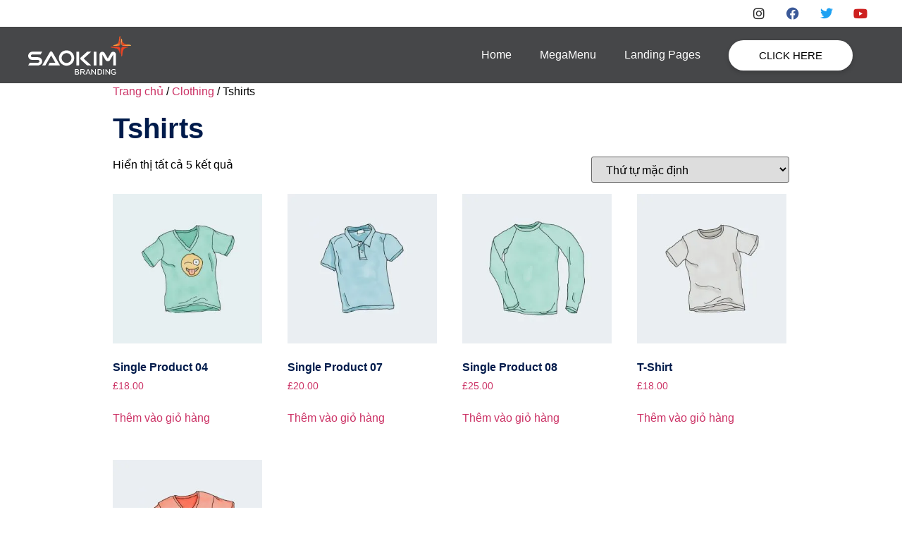

--- FILE ---
content_type: text/html; charset=UTF-8
request_url: https://sachthuonghieu.com/product-category/clothing/tshirts/
body_size: 12392
content:
<!doctype html><html lang="vi" prefix="og: https://ogp.me/ns#"><head><script data-no-optimize="1">var litespeed_docref=sessionStorage.getItem("litespeed_docref");litespeed_docref&&(Object.defineProperty(document,"referrer",{get:function(){return litespeed_docref}}),sessionStorage.removeItem("litespeed_docref"));</script> <meta charset="UTF-8"><link data-optimized="2" rel="stylesheet" href="https://sachthuonghieu.com/wp-content/litespeed/css/7e4e47e1f355a4bec2e5030a8d4fc2d3.css?ver=45ef0" /><meta name="viewport" content="width=device-width, initial-scale=1"><link rel="profile" href="https://gmpg.org/xfn/11">
 <script data-cfasync="false" data-pagespeed-no-defer>var gtm4wp_datalayer_name = "dataLayer";
	var dataLayer = dataLayer || [];</script> <title>Tshirts Archives - Sao Kim Books</title><meta name="robots" content="follow, index, max-snippet:-1, max-video-preview:-1, max-image-preview:large"/><link rel="canonical" href="https://sachthuonghieu.com/product-category/clothing/tshirts/" /><meta property="og:locale" content="vi_VN" /><meta property="og:type" content="article" /><meta property="og:title" content="Tshirts Archives - Sao Kim Books" /><meta property="og:url" content="https://sachthuonghieu.com/product-category/clothing/tshirts/" /><meta property="og:site_name" content="Sao Kim Books" /><meta property="og:image" content="https://sachthuonghieu.com/wp-content/uploads/2023/11/sach-xay-dung-thuong-hieu-tinh-gon-1200x628-1.jpg" /><meta property="og:image:secure_url" content="https://sachthuonghieu.com/wp-content/uploads/2023/11/sach-xay-dung-thuong-hieu-tinh-gon-1200x628-1.jpg" /><meta property="og:image:width" content="1200" /><meta property="og:image:height" content="628" /><meta property="og:image:alt" content="Sách xây dựng thương hiệu tinh gọn" /><meta property="og:image:type" content="image/jpeg" /><meta name="twitter:card" content="summary_large_image" /><meta name="twitter:title" content="Tshirts Archives - Sao Kim Books" /><meta name="twitter:image" content="https://sachthuonghieu.com/wp-content/uploads/2023/11/sach-xay-dung-thuong-hieu-tinh-gon-1200x628-1.jpg" /><meta name="twitter:label1" content="Sản phẩm" /><meta name="twitter:data1" content="5" /> <script type="application/ld+json" class="rank-math-schema">{"@context":"https://schema.org","@graph":[{"@type":"Organization","@id":"https://sachthuonghieu.com/#organization","name":"SAOKIM BRANDING"},{"@type":"WebSite","@id":"https://sachthuonghieu.com/#website","url":"https://sachthuonghieu.com","name":"Sao Kim Books","publisher":{"@id":"https://sachthuonghieu.com/#organization"},"inLanguage":"vi"},{"@type":"BreadcrumbList","@id":"https://sachthuonghieu.com/product-category/clothing/tshirts/#breadcrumb","itemListElement":[{"@type":"ListItem","position":"1","item":{"@id":"https://sachthuonghieu.com","name":"Home"}},{"@type":"ListItem","position":"2","item":{"@id":"https://sachthuonghieu.com/product-category/clothing/tshirts/","name":"Tshirts"}}]},{"@type":"CollectionPage","@id":"https://sachthuonghieu.com/product-category/clothing/tshirts/#webpage","url":"https://sachthuonghieu.com/product-category/clothing/tshirts/","name":"Tshirts Archives - Sao Kim Books","isPartOf":{"@id":"https://sachthuonghieu.com/#website"},"inLanguage":"vi","breadcrumb":{"@id":"https://sachthuonghieu.com/product-category/clothing/tshirts/#breadcrumb"}}]}</script> <link rel="alternate" type="application/rss+xml" title="Dòng thông tin Sao Kim Books &raquo;" href="https://sachthuonghieu.com/feed/" /><link rel="alternate" type="application/rss+xml" title="Dòng phản hồi Sao Kim Books &raquo;" href="https://sachthuonghieu.com/comments/feed/" /><link rel="alternate" type="application/rss+xml" title="Nguồn cấp Sao Kim Books &raquo; Tshirts Danh mục" href="https://sachthuonghieu.com/product-category/clothing/tshirts/feed/" /><link rel="preconnect" href="https://fonts.gstatic.com/" crossorigin><script type="litespeed/javascript" data-src="https://sachthuonghieu.com/wp-includes/js/jquery/jquery.min.js" id="jquery-core-js"></script> <link rel="https://api.w.org/" href="https://sachthuonghieu.com/wp-json/" /><link rel="alternate" type="application/json" href="https://sachthuonghieu.com/wp-json/wp/v2/product_cat/17" /><link rel="EditURI" type="application/rsd+xml" title="RSD" href="https://sachthuonghieu.com/xmlrpc.php?rsd" /> <script data-cfasync="false" data-pagespeed-no-defer type="text/javascript">var dataLayer_content = {"pagePostType":"product","pagePostType2":"tax-product","pageCategory":[]};
	dataLayer.push( dataLayer_content );</script> <script data-cfasync="false">(function(w,d,s,l,i){w[l]=w[l]||[];w[l].push({'gtm.start':
new Date().getTime(),event:'gtm.js'});var f=d.getElementsByTagName(s)[0],
j=d.createElement(s),dl=l!='dataLayer'?'&l='+l:'';j.async=true;j.src=
'//www.googletagmanager.com/gtm.js?id='+i+dl;f.parentNode.insertBefore(j,f);
})(window,document,'script','dataLayer','GTM-WFCVH52');</script> 	<noscript><style>.woocommerce-product-gallery{ opacity: 1 !important; }</style></noscript><meta name="generator" content="Elementor 3.21.5; features: e_optimized_assets_loading, additional_custom_breakpoints; settings: css_print_method-external, google_font-enabled, font_display-auto"><link rel="icon" href="https://sachthuonghieu.com/wp-content/uploads/2021/01/favicon.ico" sizes="32x32" /><link rel="icon" href="https://sachthuonghieu.com/wp-content/uploads/2021/01/favicon.ico" sizes="192x192" /><link rel="apple-touch-icon" href="https://sachthuonghieu.com/wp-content/uploads/2021/01/favicon.ico" /><meta name="msapplication-TileImage" content="https://sachthuonghieu.com/wp-content/uploads/2021/01/favicon.ico" /></head><body data-rsssl=1 class="archive tax-product_cat term-tshirts term-17 wp-custom-logo theme-hello-elementor woocommerce woocommerce-page woocommerce-no-js elementor-default elementor-kit-7"><noscript><iframe data-lazyloaded="1" src="about:blank" data-litespeed-src="https://www.googletagmanager.com/ns.html?id=GTM-WFCVH52" height="0" width="0" style="display:none;visibility:hidden" aria-hidden="true"></iframe></noscript><div data-elementor-type="header" data-elementor-id="328" class="elementor elementor-328 elementor-location-header" data-elementor-post-type="elementor_library"><div class="elementor-section-wrap"><section class="elementor-section elementor-top-section elementor-element elementor-element-3cbb94b elementor-section-boxed elementor-section-height-default elementor-section-height-default" data-id="3cbb94b" data-element_type="section" data-settings="{&quot;background_background&quot;:&quot;classic&quot;}"><div class="elementor-container elementor-column-gap-default"><div class="elementor-column elementor-col-100 elementor-top-column elementor-element elementor-element-82d089d" data-id="82d089d" data-element_type="column"><div class="elementor-widget-wrap elementor-element-populated"><div class="elementor-element elementor-element-fcb5aa6 e-grid-align-right elementor-shape-rounded elementor-grid-0 elementor-widget elementor-widget-social-icons" data-id="fcb5aa6" data-element_type="widget" data-widget_type="social-icons.default"><div class="elementor-widget-container"><div class="elementor-social-icons-wrapper elementor-grid">
<span class="elementor-grid-item">
<a class="elementor-icon elementor-social-icon elementor-social-icon-instagram elementor-repeater-item-f837909" target="_blank">
<span class="elementor-screen-only">Instagram</span>
<i class="fab fa-instagram"></i>					</a>
</span>
<span class="elementor-grid-item">
<a class="elementor-icon elementor-social-icon elementor-social-icon-facebook elementor-repeater-item-3a85ce7" target="_blank">
<span class="elementor-screen-only">Facebook</span>
<i class="fab fa-facebook"></i>					</a>
</span>
<span class="elementor-grid-item">
<a class="elementor-icon elementor-social-icon elementor-social-icon-twitter elementor-repeater-item-6f96995" target="_blank">
<span class="elementor-screen-only">Twitter</span>
<i class="fab fa-twitter"></i>					</a>
</span>
<span class="elementor-grid-item">
<a class="elementor-icon elementor-social-icon elementor-social-icon-youtube elementor-repeater-item-2d851e1" target="_blank">
<span class="elementor-screen-only">Youtube</span>
<i class="fab fa-youtube"></i>					</a>
</span></div></div></div></div></div></div></section><section class="elementor-section elementor-top-section elementor-element elementor-element-d0cbd74 elementor-section-content-middle elementor-section-boxed elementor-section-height-default elementor-section-height-default" data-id="d0cbd74" data-element_type="section" data-settings="{&quot;background_background&quot;:&quot;classic&quot;}"><div class="elementor-container elementor-column-gap-no"><div class="elementor-column elementor-col-25 elementor-top-column elementor-element elementor-element-72667d4d" data-id="72667d4d" data-element_type="column"><div class="elementor-widget-wrap elementor-element-populated"><div class="elementor-element elementor-element-51840ad elementor-widget elementor-widget-image" data-id="51840ad" data-element_type="widget" data-widget_type="image.default"><div class="elementor-widget-container">
<a href="https://sachthuonghieu.com">
<img data-lazyloaded="1" src="data:image/svg+xml;base64," width="146" height="55" data-src="https://sachthuonghieu.com/wp-content/uploads/2021/01/logo-light-1.png.webp" class="attachment-large size-large wp-image-340" alt="" />								</a></div></div></div></div><div class="elementor-column elementor-col-25 elementor-top-column elementor-element elementor-element-3c192323" data-id="3c192323" data-element_type="column"><div class="elementor-widget-wrap elementor-element-populated"><div class="elementor-element elementor-element-96c9b57 elementor-nav-menu--stretch elementor-nav-menu__align-right elementor-nav-menu--dropdown-tablet elementor-nav-menu__text-align-aside elementor-nav-menu--toggle elementor-nav-menu--burger elementor-widget elementor-widget-nav-menu" data-id="96c9b57" data-element_type="widget" data-settings="{&quot;full_width&quot;:&quot;stretch&quot;,&quot;submenu_icon&quot;:{&quot;value&quot;:&quot;&lt;i class=\&quot;fas fa-chevron-down\&quot;&gt;&lt;\/i&gt;&quot;,&quot;library&quot;:&quot;fa-solid&quot;},&quot;layout&quot;:&quot;horizontal&quot;,&quot;toggle&quot;:&quot;burger&quot;}" data-widget_type="nav-menu.default"><div class="elementor-widget-container"><nav class="elementor-nav-menu--main elementor-nav-menu__container elementor-nav-menu--layout-horizontal e--pointer-none"><ul id="menu-1-96c9b57" class="elementor-nav-menu"><li class="menu-item menu-item-type-post_type menu-item-object-page menu-item-has-children menu-item-6720"><a href="https://sachthuonghieu.com/home/" class="elementor-item">Home</a><ul class="sub-menu elementor-nav-menu--dropdown"><li class="menu-item menu-item-type-custom menu-item-object-custom menu-item-has-children menu-item-211"><a href="#" class="elementor-sub-item elementor-item-anchor">Submenu 1</a><ul class="sub-menu elementor-nav-menu--dropdown"><li class="menu-item menu-item-type-custom menu-item-object-custom menu-item-473"><a href="#" class="elementor-sub-item elementor-item-anchor">Submenu 6</a></li><li class="menu-item menu-item-type-custom menu-item-object-custom menu-item-474"><a href="#" class="elementor-sub-item elementor-item-anchor">Submenu 7</a></li><li class="menu-item menu-item-type-custom menu-item-object-custom menu-item-475"><a href="#" class="elementor-sub-item elementor-item-anchor">Submenu 8</a></li><li class="menu-item menu-item-type-custom menu-item-object-custom menu-item-476"><a href="#" class="elementor-sub-item elementor-item-anchor">Submenu 9</a></li><li class="menu-item menu-item-type-custom menu-item-object-custom menu-item-477"><a href="#" class="elementor-sub-item elementor-item-anchor">Submenu 10</a></li></ul></li><li class="menu-item menu-item-type-custom menu-item-object-custom menu-item-250"><a href="#" class="elementor-sub-item elementor-item-anchor">Submenu 2</a></li><li class="menu-item menu-item-type-custom menu-item-object-custom menu-item-251"><a href="#" class="elementor-sub-item elementor-item-anchor">Submenu 3</a></li><li class="menu-item menu-item-type-custom menu-item-object-custom menu-item-252"><a href="#" class="elementor-sub-item elementor-item-anchor">Submenu 4</a></li><li class="menu-item menu-item-type-custom menu-item-object-custom menu-item-253"><a href="#" class="elementor-sub-item elementor-item-anchor">Submenu 5</a></li></ul></li><li class="megamenu menu-item menu-item-type-custom menu-item-object-custom menu-item-has-children menu-item-2800"><a href="#" class="elementor-item elementor-item-anchor">MegaMenu</a><ul class="sub-menu elementor-nav-menu--dropdown"><li class="menu-item menu-item-type-custom menu-item-object-custom menu-item-has-children menu-item-2801"><a href="#" class="elementor-sub-item elementor-item-anchor">Submenu 1</a><ul class="sub-menu elementor-nav-menu--dropdown"><li class="menu-item menu-item-type-custom menu-item-object-custom menu-item-2804"><a href="#" class="elementor-sub-item elementor-item-anchor">Submenu 4</a></li><li class="menu-item menu-item-type-custom menu-item-object-custom menu-item-2805"><a href="#" class="elementor-sub-item elementor-item-anchor">Submenu 5</a></li><li class="menu-item menu-item-type-custom menu-item-object-custom menu-item-2806"><a href="#" class="elementor-sub-item elementor-item-anchor">Submenu 6</a></li><li class="menu-item menu-item-type-custom menu-item-object-custom menu-item-2807"><a href="#" class="elementor-sub-item elementor-item-anchor">Submenu 7</a></li><li class="menu-item menu-item-type-custom menu-item-object-custom menu-item-2808"><a href="#" class="elementor-sub-item elementor-item-anchor">Submenu 8</a></li><li class="menu-item menu-item-type-custom menu-item-object-custom menu-item-2809"><a href="#" class="elementor-sub-item elementor-item-anchor">Submenu 9</a></li><li class="menu-item menu-item-type-custom menu-item-object-custom menu-item-2810"><a href="#" class="elementor-sub-item elementor-item-anchor">Submenu 10</a></li><li class="menu-item menu-item-type-custom menu-item-object-custom menu-item-2811"><a href="#" class="elementor-sub-item elementor-item-anchor">Submenu 11</a></li><li class="menu-item menu-item-type-custom menu-item-object-custom menu-item-2812"><a href="#" class="elementor-sub-item elementor-item-anchor">Submenu 12</a></li><li class="menu-item menu-item-type-custom menu-item-object-custom menu-item-2813"><a href="#" class="elementor-sub-item elementor-item-anchor">Submenu 13</a></li></ul></li><li class="menu-item menu-item-type-custom menu-item-object-custom menu-item-has-children menu-item-2802"><a href="#" class="elementor-sub-item elementor-item-anchor">Submenu 2</a><ul class="sub-menu elementor-nav-menu--dropdown"><li class="menu-item menu-item-type-custom menu-item-object-custom menu-item-2814"><a href="#" class="elementor-sub-item elementor-item-anchor">Submenu 14</a></li><li class="menu-item menu-item-type-custom menu-item-object-custom menu-item-2815"><a href="#" class="elementor-sub-item elementor-item-anchor">Submenu 15</a></li><li class="menu-item menu-item-type-custom menu-item-object-custom menu-item-2816"><a href="#" class="elementor-sub-item elementor-item-anchor">Submenu 16</a></li><li class="menu-item menu-item-type-custom menu-item-object-custom menu-item-2817"><a href="#" class="elementor-sub-item elementor-item-anchor">Submenu 17</a></li></ul></li><li class="menu-item menu-item-type-custom menu-item-object-custom menu-item-has-children menu-item-2803"><a href="#" class="elementor-sub-item elementor-item-anchor">Submenu 3</a><ul class="sub-menu elementor-nav-menu--dropdown"><li class="menu-item menu-item-type-custom menu-item-object-custom menu-item-2818"><a href="#" class="elementor-sub-item elementor-item-anchor">Submenu 18</a></li><li class="menu-item menu-item-type-custom menu-item-object-custom menu-item-2819"><a href="#" class="elementor-sub-item elementor-item-anchor">Submenu 19</a></li><li class="menu-item menu-item-type-custom menu-item-object-custom menu-item-2820"><a href="#" class="elementor-sub-item elementor-item-anchor">Submenu 20</a></li><li class="menu-item menu-item-type-custom menu-item-object-custom menu-item-2821"><a href="#" class="elementor-sub-item elementor-item-anchor">Submenu 21</a></li></ul></li></ul></li><li class="menu-item menu-item-type-custom menu-item-object-custom menu-item-has-children menu-item-3365"><a href="#" class="elementor-item elementor-item-anchor">Landing Pages</a><ul class="sub-menu elementor-nav-menu--dropdown"><li class="menu-item menu-item-type-post_type menu-item-object-page menu-item-5630"><a href="https://sachthuonghieu.com/landing-page-1/" class="elementor-sub-item">Landing Page 1</a></li><li class="menu-item menu-item-type-post_type menu-item-object-page menu-item-5629"><a href="https://sachthuonghieu.com/landing-page-2/" class="elementor-sub-item">Landing Page 2</a></li><li class="menu-item menu-item-type-post_type menu-item-object-page menu-item-5628"><a href="https://sachthuonghieu.com/landing-page-3/" class="elementor-sub-item">Landing Page 3</a></li><li class="menu-item menu-item-type-post_type menu-item-object-page menu-item-5766"><a href="https://sachthuonghieu.com/landing-page-4/" class="elementor-sub-item">Landing page 4</a></li><li class="menu-item menu-item-type-post_type menu-item-object-page menu-item-7743"><a href="https://sachthuonghieu.com/landing-page-5/" class="elementor-sub-item">Landing page 5</a></li><li class="menu-item menu-item-type-post_type menu-item-object-page menu-item-7742"><a href="https://sachthuonghieu.com/landing-page-6/" class="elementor-sub-item">Landing page 6</a></li><li class="menu-item menu-item-type-post_type menu-item-object-page menu-item-7741"><a href="https://sachthuonghieu.com/landing-page-7/" class="elementor-sub-item">Landing page 7</a></li></ul></li></ul></nav><div class="elementor-menu-toggle" role="button" tabindex="0" aria-label="Menu Toggle" aria-expanded="false">
<i aria-hidden="true" role="presentation" class="elementor-menu-toggle__icon--open eicon-menu-bar"></i><i aria-hidden="true" role="presentation" class="elementor-menu-toggle__icon--close eicon-close"></i>			<span class="elementor-screen-only">Menu</span></div><nav class="elementor-nav-menu--dropdown elementor-nav-menu__container" aria-hidden="true"><ul id="menu-2-96c9b57" class="elementor-nav-menu"><li class="menu-item menu-item-type-post_type menu-item-object-page menu-item-has-children menu-item-6720"><a href="https://sachthuonghieu.com/home/" class="elementor-item" tabindex="-1">Home</a><ul class="sub-menu elementor-nav-menu--dropdown"><li class="menu-item menu-item-type-custom menu-item-object-custom menu-item-has-children menu-item-211"><a href="#" class="elementor-sub-item elementor-item-anchor" tabindex="-1">Submenu 1</a><ul class="sub-menu elementor-nav-menu--dropdown"><li class="menu-item menu-item-type-custom menu-item-object-custom menu-item-473"><a href="#" class="elementor-sub-item elementor-item-anchor" tabindex="-1">Submenu 6</a></li><li class="menu-item menu-item-type-custom menu-item-object-custom menu-item-474"><a href="#" class="elementor-sub-item elementor-item-anchor" tabindex="-1">Submenu 7</a></li><li class="menu-item menu-item-type-custom menu-item-object-custom menu-item-475"><a href="#" class="elementor-sub-item elementor-item-anchor" tabindex="-1">Submenu 8</a></li><li class="menu-item menu-item-type-custom menu-item-object-custom menu-item-476"><a href="#" class="elementor-sub-item elementor-item-anchor" tabindex="-1">Submenu 9</a></li><li class="menu-item menu-item-type-custom menu-item-object-custom menu-item-477"><a href="#" class="elementor-sub-item elementor-item-anchor" tabindex="-1">Submenu 10</a></li></ul></li><li class="menu-item menu-item-type-custom menu-item-object-custom menu-item-250"><a href="#" class="elementor-sub-item elementor-item-anchor" tabindex="-1">Submenu 2</a></li><li class="menu-item menu-item-type-custom menu-item-object-custom menu-item-251"><a href="#" class="elementor-sub-item elementor-item-anchor" tabindex="-1">Submenu 3</a></li><li class="menu-item menu-item-type-custom menu-item-object-custom menu-item-252"><a href="#" class="elementor-sub-item elementor-item-anchor" tabindex="-1">Submenu 4</a></li><li class="menu-item menu-item-type-custom menu-item-object-custom menu-item-253"><a href="#" class="elementor-sub-item elementor-item-anchor" tabindex="-1">Submenu 5</a></li></ul></li><li class="megamenu menu-item menu-item-type-custom menu-item-object-custom menu-item-has-children menu-item-2800"><a href="#" class="elementor-item elementor-item-anchor" tabindex="-1">MegaMenu</a><ul class="sub-menu elementor-nav-menu--dropdown"><li class="menu-item menu-item-type-custom menu-item-object-custom menu-item-has-children menu-item-2801"><a href="#" class="elementor-sub-item elementor-item-anchor" tabindex="-1">Submenu 1</a><ul class="sub-menu elementor-nav-menu--dropdown"><li class="menu-item menu-item-type-custom menu-item-object-custom menu-item-2804"><a href="#" class="elementor-sub-item elementor-item-anchor" tabindex="-1">Submenu 4</a></li><li class="menu-item menu-item-type-custom menu-item-object-custom menu-item-2805"><a href="#" class="elementor-sub-item elementor-item-anchor" tabindex="-1">Submenu 5</a></li><li class="menu-item menu-item-type-custom menu-item-object-custom menu-item-2806"><a href="#" class="elementor-sub-item elementor-item-anchor" tabindex="-1">Submenu 6</a></li><li class="menu-item menu-item-type-custom menu-item-object-custom menu-item-2807"><a href="#" class="elementor-sub-item elementor-item-anchor" tabindex="-1">Submenu 7</a></li><li class="menu-item menu-item-type-custom menu-item-object-custom menu-item-2808"><a href="#" class="elementor-sub-item elementor-item-anchor" tabindex="-1">Submenu 8</a></li><li class="menu-item menu-item-type-custom menu-item-object-custom menu-item-2809"><a href="#" class="elementor-sub-item elementor-item-anchor" tabindex="-1">Submenu 9</a></li><li class="menu-item menu-item-type-custom menu-item-object-custom menu-item-2810"><a href="#" class="elementor-sub-item elementor-item-anchor" tabindex="-1">Submenu 10</a></li><li class="menu-item menu-item-type-custom menu-item-object-custom menu-item-2811"><a href="#" class="elementor-sub-item elementor-item-anchor" tabindex="-1">Submenu 11</a></li><li class="menu-item menu-item-type-custom menu-item-object-custom menu-item-2812"><a href="#" class="elementor-sub-item elementor-item-anchor" tabindex="-1">Submenu 12</a></li><li class="menu-item menu-item-type-custom menu-item-object-custom menu-item-2813"><a href="#" class="elementor-sub-item elementor-item-anchor" tabindex="-1">Submenu 13</a></li></ul></li><li class="menu-item menu-item-type-custom menu-item-object-custom menu-item-has-children menu-item-2802"><a href="#" class="elementor-sub-item elementor-item-anchor" tabindex="-1">Submenu 2</a><ul class="sub-menu elementor-nav-menu--dropdown"><li class="menu-item menu-item-type-custom menu-item-object-custom menu-item-2814"><a href="#" class="elementor-sub-item elementor-item-anchor" tabindex="-1">Submenu 14</a></li><li class="menu-item menu-item-type-custom menu-item-object-custom menu-item-2815"><a href="#" class="elementor-sub-item elementor-item-anchor" tabindex="-1">Submenu 15</a></li><li class="menu-item menu-item-type-custom menu-item-object-custom menu-item-2816"><a href="#" class="elementor-sub-item elementor-item-anchor" tabindex="-1">Submenu 16</a></li><li class="menu-item menu-item-type-custom menu-item-object-custom menu-item-2817"><a href="#" class="elementor-sub-item elementor-item-anchor" tabindex="-1">Submenu 17</a></li></ul></li><li class="menu-item menu-item-type-custom menu-item-object-custom menu-item-has-children menu-item-2803"><a href="#" class="elementor-sub-item elementor-item-anchor" tabindex="-1">Submenu 3</a><ul class="sub-menu elementor-nav-menu--dropdown"><li class="menu-item menu-item-type-custom menu-item-object-custom menu-item-2818"><a href="#" class="elementor-sub-item elementor-item-anchor" tabindex="-1">Submenu 18</a></li><li class="menu-item menu-item-type-custom menu-item-object-custom menu-item-2819"><a href="#" class="elementor-sub-item elementor-item-anchor" tabindex="-1">Submenu 19</a></li><li class="menu-item menu-item-type-custom menu-item-object-custom menu-item-2820"><a href="#" class="elementor-sub-item elementor-item-anchor" tabindex="-1">Submenu 20</a></li><li class="menu-item menu-item-type-custom menu-item-object-custom menu-item-2821"><a href="#" class="elementor-sub-item elementor-item-anchor" tabindex="-1">Submenu 21</a></li></ul></li></ul></li><li class="menu-item menu-item-type-custom menu-item-object-custom menu-item-has-children menu-item-3365"><a href="#" class="elementor-item elementor-item-anchor" tabindex="-1">Landing Pages</a><ul class="sub-menu elementor-nav-menu--dropdown"><li class="menu-item menu-item-type-post_type menu-item-object-page menu-item-5630"><a href="https://sachthuonghieu.com/landing-page-1/" class="elementor-sub-item" tabindex="-1">Landing Page 1</a></li><li class="menu-item menu-item-type-post_type menu-item-object-page menu-item-5629"><a href="https://sachthuonghieu.com/landing-page-2/" class="elementor-sub-item" tabindex="-1">Landing Page 2</a></li><li class="menu-item menu-item-type-post_type menu-item-object-page menu-item-5628"><a href="https://sachthuonghieu.com/landing-page-3/" class="elementor-sub-item" tabindex="-1">Landing Page 3</a></li><li class="menu-item menu-item-type-post_type menu-item-object-page menu-item-5766"><a href="https://sachthuonghieu.com/landing-page-4/" class="elementor-sub-item" tabindex="-1">Landing page 4</a></li><li class="menu-item menu-item-type-post_type menu-item-object-page menu-item-7743"><a href="https://sachthuonghieu.com/landing-page-5/" class="elementor-sub-item" tabindex="-1">Landing page 5</a></li><li class="menu-item menu-item-type-post_type menu-item-object-page menu-item-7742"><a href="https://sachthuonghieu.com/landing-page-6/" class="elementor-sub-item" tabindex="-1">Landing page 6</a></li><li class="menu-item menu-item-type-post_type menu-item-object-page menu-item-7741"><a href="https://sachthuonghieu.com/landing-page-7/" class="elementor-sub-item" tabindex="-1">Landing page 7</a></li></ul></li></ul></nav></div></div></div></div><div class="elementor-column elementor-col-25 elementor-top-column elementor-element elementor-element-176cd116 elementor-hidden-phone" data-id="176cd116" data-element_type="column"><div class="elementor-widget-wrap elementor-element-populated"><div class="elementor-element elementor-element-2180e6df elementor-align-center elementor-tablet-align-right elementor-widget elementor-widget-button" data-id="2180e6df" data-element_type="widget" data-widget_type="button.default"><div class="elementor-widget-container"><div class="elementor-button-wrapper">
<a class="elementor-button elementor-button-link elementor-size-sm" href="#">
<span class="elementor-button-content-wrapper">
<span class="elementor-button-text">Click here</span>
</span>
</a></div></div></div></div></div><div class="elementor-column elementor-col-25 elementor-top-column elementor-element elementor-element-82f2900" data-id="82f2900" data-element_type="column"><div class="elementor-widget-wrap elementor-element-populated"></div></div></div></section></div></div><div id="primary" class="content-area"><main id="main" class="site-main" role="main"><nav class="woocommerce-breadcrumb" aria-label="Breadcrumb"><a href="https://sachthuonghieu.com">Trang chủ</a>&nbsp;&#47;&nbsp;<a href="https://sachthuonghieu.com/product-category/clothing/">Clothing</a>&nbsp;&#47;&nbsp;Tshirts</nav><header class="woocommerce-products-header"><h1 class="woocommerce-products-header__title page-title">Tshirts</h1></header><div class="woocommerce-notices-wrapper"></div><p class="woocommerce-result-count">
Hiển thị tất cả 5 kết quả</p><form class="woocommerce-ordering" method="get">
<select name="orderby" class="orderby" aria-label="Đơn hàng của cửa hàng"><option value="menu_order"  selected='selected'>Thứ tự mặc định</option><option value="popularity" >Thứ tự theo mức độ phổ biến</option><option value="rating" >Thứ tự theo điểm đánh giá</option><option value="date" >Mới nhất</option><option value="price" >Thứ tự theo giá: thấp đến cao</option><option value="price-desc" >Thứ tự theo giá: cao xuống thấp</option>
</select>
<input type="hidden" name="paged" value="1" /></form><ul class="products columns-4"><li class="product type-product post-40 status-publish first instock product_cat-tshirts has-post-thumbnail shipping-taxable purchasable product-type-simple">
<a href="https://sachthuonghieu.com/product/single-product-04/" class="woocommerce-LoopProduct-link woocommerce-loop-product__link"><img data-lazyloaded="1" src="data:image/svg+xml;base64," fetchpriority="high" width="300" height="300" data-src="https://sachthuonghieu.com/wp-content/uploads/2021/01/t-shirt-with-logo-1-300x300.jpg.webp" class="attachment-woocommerce_thumbnail size-woocommerce_thumbnail" alt="" decoding="async" data-srcset="https://sachthuonghieu.com/wp-content/uploads/2021/01/t-shirt-with-logo-1-300x300.jpg.webp 300w, https://sachthuonghieu.com/wp-content/uploads/2021/01/t-shirt-with-logo-1-100x100.jpg 100w, https://sachthuonghieu.com/wp-content/uploads/2021/01/t-shirt-with-logo-1-600x600.jpg.webp 600w, https://sachthuonghieu.com/wp-content/uploads/2021/01/t-shirt-with-logo-1-150x150.jpg 150w, https://sachthuonghieu.com/wp-content/uploads/2021/01/t-shirt-with-logo-1-768x768.jpg 768w, https://sachthuonghieu.com/wp-content/uploads/2021/01/t-shirt-with-logo-1.jpg.webp 800w" data-sizes="(max-width: 300px) 100vw, 300px" /><h2 class="woocommerce-loop-product__title">Single Product 04</h2>
<span class="price"><span class="woocommerce-Price-amount amount"><bdi><span class="woocommerce-Price-currencySymbol">&pound;</span>18.00</bdi></span></span>
</a><a href="?add-to-cart=40" data-quantity="1" class="button product_type_simple add_to_cart_button ajax_add_to_cart" data-product_id="40" data-product_sku="Woo-tshirt-logo" aria-label="Add to cart: &ldquo;Single Product 04&rdquo;" aria-describedby="" rel="nofollow">Thêm vào giỏ hàng</a></li><li class="product type-product post-31 status-publish instock product_cat-tshirts has-post-thumbnail shipping-taxable purchasable product-type-simple">
<a href="https://sachthuonghieu.com/product/single-product-07/" class="woocommerce-LoopProduct-link woocommerce-loop-product__link"><img data-lazyloaded="1" src="data:image/svg+xml;base64," width="300" height="300" data-src="https://sachthuonghieu.com/wp-content/uploads/2021/01/polo-2-300x300.jpg.webp" class="attachment-woocommerce_thumbnail size-woocommerce_thumbnail" alt="" decoding="async" data-srcset="https://sachthuonghieu.com/wp-content/uploads/2021/01/polo-2-300x300.jpg.webp 300w, https://sachthuonghieu.com/wp-content/uploads/2021/01/polo-2-100x100.jpg 100w, https://sachthuonghieu.com/wp-content/uploads/2021/01/polo-2-600x599.jpg.webp 600w, https://sachthuonghieu.com/wp-content/uploads/2021/01/polo-2-150x150.jpg 150w, https://sachthuonghieu.com/wp-content/uploads/2021/01/polo-2-768x767.jpg 768w, https://sachthuonghieu.com/wp-content/uploads/2021/01/polo-2.jpg 801w" data-sizes="(max-width: 300px) 100vw, 300px" /><h2 class="woocommerce-loop-product__title">Single Product 07</h2>
<span class="price"><span class="woocommerce-Price-amount amount"><bdi><span class="woocommerce-Price-currencySymbol">&pound;</span>20.00</bdi></span></span>
</a><a href="?add-to-cart=31" data-quantity="1" class="button product_type_simple add_to_cart_button ajax_add_to_cart" data-product_id="31" data-product_sku="woo-polo" aria-label="Add to cart: &ldquo;Single Product 07&rdquo;" aria-describedby="" rel="nofollow">Thêm vào giỏ hàng</a></li><li class="product type-product post-30 status-publish instock product_cat-tshirts has-post-thumbnail shipping-taxable purchasable product-type-simple">
<a href="https://sachthuonghieu.com/product/single-product-08/" class="woocommerce-LoopProduct-link woocommerce-loop-product__link"><img data-lazyloaded="1" src="data:image/svg+xml;base64," loading="lazy" width="300" height="300" data-src="https://sachthuonghieu.com/wp-content/uploads/2021/01/long-sleeve-tee-2-300x300.jpg.webp" class="attachment-woocommerce_thumbnail size-woocommerce_thumbnail" alt="" decoding="async" data-srcset="https://sachthuonghieu.com/wp-content/uploads/2021/01/long-sleeve-tee-2-300x300.jpg.webp 300w, https://sachthuonghieu.com/wp-content/uploads/2021/01/long-sleeve-tee-2-100x100.jpg 100w, https://sachthuonghieu.com/wp-content/uploads/2021/01/long-sleeve-tee-2-600x600.jpg.webp 600w, https://sachthuonghieu.com/wp-content/uploads/2021/01/long-sleeve-tee-2-150x150.jpg 150w, https://sachthuonghieu.com/wp-content/uploads/2021/01/long-sleeve-tee-2-768x768.jpg 768w, https://sachthuonghieu.com/wp-content/uploads/2021/01/long-sleeve-tee-2.jpg 801w" data-sizes="(max-width: 300px) 100vw, 300px" /><h2 class="woocommerce-loop-product__title">Single Product 08</h2>
<span class="price"><span class="woocommerce-Price-amount amount"><bdi><span class="woocommerce-Price-currencySymbol">&pound;</span>25.00</bdi></span></span>
</a><a href="?add-to-cart=30" data-quantity="1" class="button product_type_simple add_to_cart_button ajax_add_to_cart" data-product_id="30" data-product_sku="woo-long-sleeve-tee" aria-label="Add to cart: &ldquo;Single Product 08&rdquo;" aria-describedby="" rel="nofollow">Thêm vào giỏ hàng</a></li><li class="product type-product post-23 status-publish last instock product_cat-tshirts has-post-thumbnail shipping-taxable purchasable product-type-simple">
<a href="https://sachthuonghieu.com/product/t-shirt/" class="woocommerce-LoopProduct-link woocommerce-loop-product__link"><img data-lazyloaded="1" src="data:image/svg+xml;base64," loading="lazy" width="300" height="300" data-src="https://sachthuonghieu.com/wp-content/uploads/2021/01/tshirt-2-300x300.jpg.webp" class="attachment-woocommerce_thumbnail size-woocommerce_thumbnail" alt="" decoding="async" data-srcset="https://sachthuonghieu.com/wp-content/uploads/2021/01/tshirt-2-300x300.jpg.webp 300w, https://sachthuonghieu.com/wp-content/uploads/2021/01/tshirt-2-100x100.jpg 100w, https://sachthuonghieu.com/wp-content/uploads/2021/01/tshirt-2-600x600.jpg.webp 600w, https://sachthuonghieu.com/wp-content/uploads/2021/01/tshirt-2-150x150.jpg 150w, https://sachthuonghieu.com/wp-content/uploads/2021/01/tshirt-2-768x768.jpg 768w, https://sachthuonghieu.com/wp-content/uploads/2021/01/tshirt-2.jpg 801w" data-sizes="(max-width: 300px) 100vw, 300px" /><h2 class="woocommerce-loop-product__title">T-Shirt</h2>
<span class="price"><span class="woocommerce-Price-amount amount"><bdi><span class="woocommerce-Price-currencySymbol">&pound;</span>18.00</bdi></span></span>
</a><a href="?add-to-cart=23" data-quantity="1" class="button product_type_simple add_to_cart_button ajax_add_to_cart" data-product_id="23" data-product_sku="woo-tshirt" aria-label="Add to cart: &ldquo;T-Shirt&rdquo;" aria-describedby="" rel="nofollow">Thêm vào giỏ hàng</a></li><li class="product type-product post-20 status-publish first instock product_cat-tshirts has-post-thumbnail featured shipping-taxable purchasable product-type-variable">
<a href="https://sachthuonghieu.com/product/v-neck-t-shirt/" class="woocommerce-LoopProduct-link woocommerce-loop-product__link"><img data-lazyloaded="1" src="data:image/svg+xml;base64," loading="lazy" width="300" height="300" data-src="https://sachthuonghieu.com/wp-content/uploads/2021/01/vneck-tee-2-300x300.jpg.webp" class="attachment-woocommerce_thumbnail size-woocommerce_thumbnail" alt="" decoding="async" data-srcset="https://sachthuonghieu.com/wp-content/uploads/2021/01/vneck-tee-2-300x300.jpg.webp 300w, https://sachthuonghieu.com/wp-content/uploads/2021/01/vneck-tee-2-100x100.jpg 100w, https://sachthuonghieu.com/wp-content/uploads/2021/01/vneck-tee-2-600x599.jpg.webp 600w, https://sachthuonghieu.com/wp-content/uploads/2021/01/vneck-tee-2-150x150.jpg 150w, https://sachthuonghieu.com/wp-content/uploads/2021/01/vneck-tee-2-768x767.jpg 768w, https://sachthuonghieu.com/wp-content/uploads/2021/01/vneck-tee-2.jpg 801w" data-sizes="(max-width: 300px) 100vw, 300px" /><h2 class="woocommerce-loop-product__title">V-Neck T-Shirt</h2>
<span class="price"><span class="woocommerce-Price-amount amount"><bdi><span class="woocommerce-Price-currencySymbol">&pound;</span>15.00</bdi></span> &ndash; <span class="woocommerce-Price-amount amount"><bdi><span class="woocommerce-Price-currencySymbol">&pound;</span>20.00</bdi></span></span>
</a><a href="https://sachthuonghieu.com/product/v-neck-t-shirt/" data-quantity="1" class="button product_type_variable add_to_cart_button" data-product_id="20" data-product_sku="woo-vneck-tee" aria-label="Lựa chọn cho &ldquo;V-Neck T-Shirt&rdquo;" aria-describedby="This product has multiple variants. The options may be chosen on the product page" rel="nofollow">Lựa chọn các tùy chọn</a></li></ul></main></div><div data-elementor-type="footer" data-elementor-id="1075" class="elementor elementor-1075 elementor-location-footer" data-elementor-post-type="elementor_library"><div class="elementor-section-wrap"><section class="elementor-section elementor-top-section elementor-element elementor-element-0e664a3 elementor-section-content-middle elementor-section-boxed elementor-section-height-default elementor-section-height-default" data-id="0e664a3" data-element_type="section" data-settings="{&quot;background_background&quot;:&quot;classic&quot;}"><div class="elementor-container elementor-column-gap-default"><div class="elementor-column elementor-col-50 elementor-top-column elementor-element elementor-element-e62f040" data-id="e62f040" data-element_type="column"><div class="elementor-widget-wrap elementor-element-populated"><div class="elementor-element elementor-element-1a716bc elementor-widget elementor-widget-image" data-id="1a716bc" data-element_type="widget" data-widget_type="image.default"><div class="elementor-widget-container">
<a href="https://sachthuonghieu.com">
<img data-lazyloaded="1" src="data:image/svg+xml;base64," width="146" height="55" data-src="https://sachthuonghieu.com/wp-content/uploads/2021/01/logo-light-1.png.webp" class="attachment-large size-large wp-image-340" alt="" />								</a></div></div></div></div><div class="elementor-column elementor-col-50 elementor-top-column elementor-element elementor-element-80f03ad" data-id="80f03ad" data-element_type="column"><div class="elementor-widget-wrap elementor-element-populated"><div class="elementor-element elementor-element-9baedbf elementor-position-left elementor-vertical-align-middle elementor-view-default elementor-mobile-position-top elementor-widget elementor-widget-icon-box" data-id="9baedbf" data-element_type="widget" data-widget_type="icon-box.default"><div class="elementor-widget-container"><div class="elementor-icon-box-wrapper"><div class="elementor-icon-box-icon">
<span  class="elementor-icon elementor-animation-">
<i aria-hidden="true" class="fas fa-phone-alt"></i>				</span></div><div class="elementor-icon-box-content"><div class="elementor-icon-box-title">
<span  >
Tư vấn, chăm sóc khách hàng						</span></div><p class="elementor-icon-box-description">
123-456-7890</p></div></div></div></div></div></div></div></section><section class="elementor-section elementor-top-section elementor-element elementor-element-b1cf5fd elementor-section-boxed elementor-section-height-default elementor-section-height-default" data-id="b1cf5fd" data-element_type="section" data-settings="{&quot;background_background&quot;:&quot;classic&quot;}"><div class="elementor-container elementor-column-gap-no"><div class="elementor-column elementor-col-33 elementor-top-column elementor-element elementor-element-9d17304" data-id="9d17304" data-element_type="column"><div class="elementor-widget-wrap elementor-element-populated"><div class="elementor-element elementor-element-866c33c elementor-widget elementor-widget-heading" data-id="866c33c" data-element_type="widget" data-widget_type="heading.default"><div class="elementor-widget-container"><h3 class="elementor-heading-title elementor-size-default">GIỚI THIỆU</h3></div></div><div class="elementor-element elementor-element-c3704de elementor-widget-divider--view-line elementor-widget elementor-widget-divider" data-id="c3704de" data-element_type="widget" data-widget_type="divider.default"><div class="elementor-widget-container"><div class="elementor-divider">
<span class="elementor-divider-separator">
</span></div></div></div><div class="elementor-element elementor-element-eb6b589 elementor-widget elementor-widget-heading" data-id="eb6b589" data-element_type="widget" data-widget_type="heading.default"><div class="elementor-widget-container"><p class="elementor-heading-title elementor-size-default">CÔNG TY TNHH GEMET</p></div></div><div class="elementor-element elementor-element-dcd58a8 elementor-widget elementor-widget-heading" data-id="dcd58a8" data-element_type="widget" data-widget_type="heading.default"><div class="elementor-widget-container"><p class="elementor-heading-title elementor-size-default">GEMET COMPANY LIMITED</p></div></div><div class="elementor-element elementor-element-78b4b1f elementor-widget elementor-widget-text-editor" data-id="78b4b1f" data-element_type="widget" data-widget_type="text-editor.default"><div class="elementor-widget-container"><p>Lorem ipsum dolor sit amet, consectetur adipiscing elit. Ut elit tellus, luctus nec ullamcorper mattis, pulvinar dapibus leo.</p></div></div><div class="elementor-element elementor-element-d23dfff elementor-position-left elementor-view-default elementor-mobile-position-top elementor-vertical-align-top elementor-widget elementor-widget-icon-box" data-id="d23dfff" data-element_type="widget" data-widget_type="icon-box.default"><div class="elementor-widget-container"><div class="elementor-icon-box-wrapper"><div class="elementor-icon-box-icon">
<span  class="elementor-icon elementor-animation-">
<i aria-hidden="true" class="fas fa-map-marked-alt"></i>				</span></div><div class="elementor-icon-box-content"><p class="elementor-icon-box-title">
<span  >
Tầng 3, Stellar Garden, 35 Lê Văn Thiêm, Thanh Xuân						</span></p></div></div></div></div><div class="elementor-element elementor-element-54e8e5b elementor-position-left elementor-vertical-align-middle elementor-view-default elementor-mobile-position-top elementor-widget elementor-widget-icon-box" data-id="54e8e5b" data-element_type="widget" data-widget_type="icon-box.default"><div class="elementor-widget-container"><div class="elementor-icon-box-wrapper"><div class="elementor-icon-box-icon">
<a href="mailto:info@saokim.com.vn" class="elementor-icon elementor-animation-" tabindex="-1">
<i aria-hidden="true" class="fas fa-envelope"></i>				</a></div><div class="elementor-icon-box-content"><p class="elementor-icon-box-title">
<a href="mailto:info@saokim.com.vn" >
info@saokim.com.vn						</a></p></div></div></div></div></div></div><div class="elementor-column elementor-col-33 elementor-top-column elementor-element elementor-element-98b8aa1" data-id="98b8aa1" data-element_type="column"><div class="elementor-widget-wrap elementor-element-populated"><section class="elementor-section elementor-inner-section elementor-element elementor-element-2bb1967 elementor-section-boxed elementor-section-height-default elementor-section-height-default" data-id="2bb1967" data-element_type="section"><div class="elementor-container elementor-column-gap-default"><div class="elementor-column elementor-col-50 elementor-inner-column elementor-element elementor-element-b1fbe47" data-id="b1fbe47" data-element_type="column"><div class="elementor-widget-wrap elementor-element-populated"><div class="elementor-element elementor-element-f5410fb elementor-widget elementor-widget-heading" data-id="f5410fb" data-element_type="widget" data-widget_type="heading.default"><div class="elementor-widget-container"><h3 class="elementor-heading-title elementor-size-default">DỊCH VỤ</h3></div></div><div class="elementor-element elementor-element-d2a786b elementor-widget-divider--view-line elementor-widget elementor-widget-divider" data-id="d2a786b" data-element_type="widget" data-widget_type="divider.default"><div class="elementor-widget-container"><div class="elementor-divider">
<span class="elementor-divider-separator">
</span></div></div></div><div class="elementor-element elementor-element-067062f elementor-nav-menu--dropdown-none elementor-widget elementor-widget-nav-menu" data-id="067062f" data-element_type="widget" data-settings="{&quot;layout&quot;:&quot;vertical&quot;,&quot;submenu_icon&quot;:{&quot;value&quot;:&quot;&lt;i class=\&quot;\&quot;&gt;&lt;\/i&gt;&quot;,&quot;library&quot;:&quot;&quot;}}" data-widget_type="nav-menu.default"><div class="elementor-widget-container"><nav class="elementor-nav-menu--main elementor-nav-menu__container elementor-nav-menu--layout-vertical e--pointer-none"><ul id="menu-1-067062f" class="elementor-nav-menu sm-vertical"><li class="menu-item menu-item-type-custom menu-item-object-custom menu-item-1102"><a href="https://www.saokim.com.vn/gioi-thieu/" class="elementor-item">Về Sao Kim</a></li><li class="menu-item menu-item-type-custom menu-item-object-custom menu-item-7401"><a href="https://www.saokim.com.vn/su-khac-biet/" class="elementor-item">Lý do chọn Sao Kim</a></li><li class="menu-item menu-item-type-custom menu-item-object-custom menu-item-1103"><a href="https://www.saokim.com.vn/gioi-thieu/van-hoa-cong-ty/" class="elementor-item">Văn hóa công ty</a></li><li class="menu-item menu-item-type-custom menu-item-object-custom menu-item-1104"><a href="https://www.saokim.com.vn/gioi-thieu/doi-ngu-nhan-su/" class="elementor-item">Đội ngũ nhân sự</a></li><li class="menu-item menu-item-type-custom menu-item-object-custom menu-item-1105"><a href="https://www.saokim.com.vn/tuyen-dung/" class="elementor-item">Tuyển dụng</a></li><li class="menu-item menu-item-type-custom menu-item-object-custom menu-item-7402"><a href="https://www.saokim.com.vn/ban-tin-sao-kim/" class="elementor-item">Bản tin Sao Kim</a></li><li class="menu-item menu-item-type-custom menu-item-object-custom menu-item-1106"><a href="https://www.saokim.com.vn/profile/" class="elementor-item">Hồ sơ năng lực</a></li></ul></nav><nav class="elementor-nav-menu--dropdown elementor-nav-menu__container" aria-hidden="true"><ul id="menu-2-067062f" class="elementor-nav-menu sm-vertical"><li class="menu-item menu-item-type-custom menu-item-object-custom menu-item-1102"><a href="https://www.saokim.com.vn/gioi-thieu/" class="elementor-item" tabindex="-1">Về Sao Kim</a></li><li class="menu-item menu-item-type-custom menu-item-object-custom menu-item-7401"><a href="https://www.saokim.com.vn/su-khac-biet/" class="elementor-item" tabindex="-1">Lý do chọn Sao Kim</a></li><li class="menu-item menu-item-type-custom menu-item-object-custom menu-item-1103"><a href="https://www.saokim.com.vn/gioi-thieu/van-hoa-cong-ty/" class="elementor-item" tabindex="-1">Văn hóa công ty</a></li><li class="menu-item menu-item-type-custom menu-item-object-custom menu-item-1104"><a href="https://www.saokim.com.vn/gioi-thieu/doi-ngu-nhan-su/" class="elementor-item" tabindex="-1">Đội ngũ nhân sự</a></li><li class="menu-item menu-item-type-custom menu-item-object-custom menu-item-1105"><a href="https://www.saokim.com.vn/tuyen-dung/" class="elementor-item" tabindex="-1">Tuyển dụng</a></li><li class="menu-item menu-item-type-custom menu-item-object-custom menu-item-7402"><a href="https://www.saokim.com.vn/ban-tin-sao-kim/" class="elementor-item" tabindex="-1">Bản tin Sao Kim</a></li><li class="menu-item menu-item-type-custom menu-item-object-custom menu-item-1106"><a href="https://www.saokim.com.vn/profile/" class="elementor-item" tabindex="-1">Hồ sơ năng lực</a></li></ul></nav></div></div></div></div><div class="elementor-column elementor-col-50 elementor-inner-column elementor-element elementor-element-a165796" data-id="a165796" data-element_type="column"><div class="elementor-widget-wrap elementor-element-populated"><div class="elementor-element elementor-element-97b469b elementor-widget elementor-widget-heading" data-id="97b469b" data-element_type="widget" data-widget_type="heading.default"><div class="elementor-widget-container"><h3 class="elementor-heading-title elementor-size-default">SẢN PHẨM</h3></div></div><div class="elementor-element elementor-element-3a2c57d elementor-widget-divider--view-line elementor-widget elementor-widget-divider" data-id="3a2c57d" data-element_type="widget" data-widget_type="divider.default"><div class="elementor-widget-container"><div class="elementor-divider">
<span class="elementor-divider-separator">
</span></div></div></div><div class="elementor-element elementor-element-c5c1968 elementor-nav-menu--dropdown-none elementor-widget elementor-widget-nav-menu" data-id="c5c1968" data-element_type="widget" data-settings="{&quot;layout&quot;:&quot;vertical&quot;,&quot;submenu_icon&quot;:{&quot;value&quot;:&quot;&lt;i class=\&quot;fas fa-caret-down\&quot;&gt;&lt;\/i&gt;&quot;,&quot;library&quot;:&quot;fa-solid&quot;}}" data-widget_type="nav-menu.default"><div class="elementor-widget-container"><nav class="elementor-nav-menu--main elementor-nav-menu__container elementor-nav-menu--layout-vertical e--pointer-none"><ul id="menu-1-c5c1968" class="elementor-nav-menu sm-vertical"><li class="menu-item menu-item-type-custom menu-item-object-custom menu-item-7032"><a href="https://www.saokim.com.vn/dich-vu/tu-van-chien-luoc-thuong-hieu/" class="elementor-item">Chiến lược thương hiệu</a></li><li class="menu-item menu-item-type-custom menu-item-object-custom menu-item-1108"><a href="https://www.saokim.com.vn/dich-vu/bo-nhan-dien-thuong-hieu-cong-ty/" class="elementor-item">Nhận diện thương hiệu</a></li><li class="menu-item menu-item-type-custom menu-item-object-custom menu-item-1110"><a href="https://saokim.digital" class="elementor-item">Thương hiệu số</a></li><li class="menu-item menu-item-type-custom menu-item-object-custom menu-item-1107"><a href="https://www.saokim.com.vn/dich-vu/thiet-ke-logo/" class="elementor-item">Thiết kế Logo</a></li><li class="menu-item menu-item-type-custom menu-item-object-custom menu-item-1109"><a href="https://www.saokim.com.vn/dich-vu/thiet-ke-bao-bi-nhan-mac-san-pham/" class="elementor-item">Thiết kế Bao bì</a></li><li class="menu-item menu-item-type-custom menu-item-object-custom menu-item-7005"><a href="https://www.saokim.com.vn/dich-vu/thiet-ke-bao-cao-thuong-nien/" class="elementor-item">Báo cáo thường niên</a></li></ul></nav><nav class="elementor-nav-menu--dropdown elementor-nav-menu__container" aria-hidden="true"><ul id="menu-2-c5c1968" class="elementor-nav-menu sm-vertical"><li class="menu-item menu-item-type-custom menu-item-object-custom menu-item-7032"><a href="https://www.saokim.com.vn/dich-vu/tu-van-chien-luoc-thuong-hieu/" class="elementor-item" tabindex="-1">Chiến lược thương hiệu</a></li><li class="menu-item menu-item-type-custom menu-item-object-custom menu-item-1108"><a href="https://www.saokim.com.vn/dich-vu/bo-nhan-dien-thuong-hieu-cong-ty/" class="elementor-item" tabindex="-1">Nhận diện thương hiệu</a></li><li class="menu-item menu-item-type-custom menu-item-object-custom menu-item-1110"><a href="https://saokim.digital" class="elementor-item" tabindex="-1">Thương hiệu số</a></li><li class="menu-item menu-item-type-custom menu-item-object-custom menu-item-1107"><a href="https://www.saokim.com.vn/dich-vu/thiet-ke-logo/" class="elementor-item" tabindex="-1">Thiết kế Logo</a></li><li class="menu-item menu-item-type-custom menu-item-object-custom menu-item-1109"><a href="https://www.saokim.com.vn/dich-vu/thiet-ke-bao-bi-nhan-mac-san-pham/" class="elementor-item" tabindex="-1">Thiết kế Bao bì</a></li><li class="menu-item menu-item-type-custom menu-item-object-custom menu-item-7005"><a href="https://www.saokim.com.vn/dich-vu/thiet-ke-bao-cao-thuong-nien/" class="elementor-item" tabindex="-1">Báo cáo thường niên</a></li></ul></nav></div></div></div></div></div></section></div></div><div class="elementor-column elementor-col-33 elementor-top-column elementor-element elementor-element-0e23b44" data-id="0e23b44" data-element_type="column"><div class="elementor-widget-wrap elementor-element-populated"><div class="elementor-element elementor-element-123c7b9 elementor-widget elementor-widget-heading" data-id="123c7b9" data-element_type="widget" data-widget_type="heading.default"><div class="elementor-widget-container"><h3 class="elementor-heading-title elementor-size-default">BẢN ĐỒ</h3></div></div><div class="elementor-element elementor-element-5631831 elementor-widget-divider--view-line elementor-widget elementor-widget-divider" data-id="5631831" data-element_type="widget" data-widget_type="divider.default"><div class="elementor-widget-container"><div class="elementor-divider">
<span class="elementor-divider-separator">
</span></div></div></div><div class="elementor-element elementor-element-5e49ecd elementor-widget elementor-widget-google_maps" data-id="5e49ecd" data-element_type="widget" data-widget_type="google_maps.default"><div class="elementor-widget-container"><div class="elementor-custom-embed">
<iframe data-lazyloaded="1" src="about:blank" loading="lazy"
src="https://maps.google.com/maps?q=Stellar%20Garden%2C%2035%20L%C3%AA%20V%C4%83n%20Thi%C3%AAm%2C%20Thanh%20Xu%C3%A2n&#038;t=m&#038;z=16&#038;output=embed&#038;iwloc=near"
title="Stellar Garden, 35 Lê Văn Thiêm, Thanh Xuân"
aria-label="Stellar Garden, 35 Lê Văn Thiêm, Thanh Xuân"
></iframe></div></div></div></div></div></div></section><section class="elementor-section elementor-top-section elementor-element elementor-element-164b966 elementor-section-boxed elementor-section-height-default elementor-section-height-default" data-id="164b966" data-element_type="section" data-settings="{&quot;background_background&quot;:&quot;classic&quot;}"><div class="elementor-container elementor-column-gap-default"><div class="elementor-column elementor-col-100 elementor-top-column elementor-element elementor-element-2594090" data-id="2594090" data-element_type="column"><div class="elementor-widget-wrap elementor-element-populated"><div class="elementor-element elementor-element-2b48123 elementor-widget elementor-widget-text-editor" data-id="2b48123" data-element_type="widget" data-widget_type="text-editor.default"><div class="elementor-widget-container"><p>All rights reserved. Powered by <a href="https://www.saokim.com.vn"><span style="color: #000000;">SaoKim</span></a>.</p></div></div></div></div></div></section></div></div><div data-elementor-type="popup" data-elementor-id="1004" class="elementor elementor-1004 elementor-location-popup" data-elementor-settings="{&quot;entrance_animation&quot;:&quot;slideInRight&quot;,&quot;entrance_animation_duration&quot;:{&quot;unit&quot;:&quot;px&quot;,&quot;size&quot;:0.3,&quot;sizes&quot;:[]},&quot;exit_animation&quot;:&quot;slideInRight&quot;,&quot;a11y_navigation&quot;:&quot;yes&quot;,&quot;triggers&quot;:[],&quot;timing&quot;:[]}" data-elementor-post-type="elementor_library"><div class="elementor-section-wrap"><section class="elementor-section elementor-top-section elementor-element elementor-element-7863f70 elementor-section-boxed elementor-section-height-default elementor-section-height-default" data-id="7863f70" data-element_type="section"><div class="elementor-container elementor-column-gap-no"><div class="elementor-column elementor-col-100 elementor-top-column elementor-element elementor-element-2738489" data-id="2738489" data-element_type="column"><div class="elementor-widget-wrap elementor-element-populated"><div class="elementor-element elementor-element-7667ba5 elementor-widget elementor-widget-nav-menu" data-id="7667ba5" data-element_type="widget" data-settings="{&quot;layout&quot;:&quot;dropdown&quot;,&quot;submenu_icon&quot;:{&quot;value&quot;:&quot;&lt;i class=\&quot;fas fa-chevron-down\&quot;&gt;&lt;\/i&gt;&quot;,&quot;library&quot;:&quot;fa-solid&quot;}}" data-widget_type="nav-menu.default"><div class="elementor-widget-container"><nav class="elementor-nav-menu--dropdown elementor-nav-menu__container" aria-hidden="true"><ul id="menu-2-7667ba5" class="elementor-nav-menu"><li class="menu-item menu-item-type-post_type menu-item-object-page menu-item-has-children menu-item-6720"><a href="https://sachthuonghieu.com/home/" class="elementor-item" tabindex="-1">Home</a><ul class="sub-menu elementor-nav-menu--dropdown"><li class="menu-item menu-item-type-custom menu-item-object-custom menu-item-has-children menu-item-211"><a href="#" class="elementor-sub-item elementor-item-anchor" tabindex="-1">Submenu 1</a><ul class="sub-menu elementor-nav-menu--dropdown"><li class="menu-item menu-item-type-custom menu-item-object-custom menu-item-473"><a href="#" class="elementor-sub-item elementor-item-anchor" tabindex="-1">Submenu 6</a></li><li class="menu-item menu-item-type-custom menu-item-object-custom menu-item-474"><a href="#" class="elementor-sub-item elementor-item-anchor" tabindex="-1">Submenu 7</a></li><li class="menu-item menu-item-type-custom menu-item-object-custom menu-item-475"><a href="#" class="elementor-sub-item elementor-item-anchor" tabindex="-1">Submenu 8</a></li><li class="menu-item menu-item-type-custom menu-item-object-custom menu-item-476"><a href="#" class="elementor-sub-item elementor-item-anchor" tabindex="-1">Submenu 9</a></li><li class="menu-item menu-item-type-custom menu-item-object-custom menu-item-477"><a href="#" class="elementor-sub-item elementor-item-anchor" tabindex="-1">Submenu 10</a></li></ul></li><li class="menu-item menu-item-type-custom menu-item-object-custom menu-item-250"><a href="#" class="elementor-sub-item elementor-item-anchor" tabindex="-1">Submenu 2</a></li><li class="menu-item menu-item-type-custom menu-item-object-custom menu-item-251"><a href="#" class="elementor-sub-item elementor-item-anchor" tabindex="-1">Submenu 3</a></li><li class="menu-item menu-item-type-custom menu-item-object-custom menu-item-252"><a href="#" class="elementor-sub-item elementor-item-anchor" tabindex="-1">Submenu 4</a></li><li class="menu-item menu-item-type-custom menu-item-object-custom menu-item-253"><a href="#" class="elementor-sub-item elementor-item-anchor" tabindex="-1">Submenu 5</a></li></ul></li><li class="megamenu menu-item menu-item-type-custom menu-item-object-custom menu-item-has-children menu-item-2800"><a href="#" class="elementor-item elementor-item-anchor" tabindex="-1">MegaMenu</a><ul class="sub-menu elementor-nav-menu--dropdown"><li class="menu-item menu-item-type-custom menu-item-object-custom menu-item-has-children menu-item-2801"><a href="#" class="elementor-sub-item elementor-item-anchor" tabindex="-1">Submenu 1</a><ul class="sub-menu elementor-nav-menu--dropdown"><li class="menu-item menu-item-type-custom menu-item-object-custom menu-item-2804"><a href="#" class="elementor-sub-item elementor-item-anchor" tabindex="-1">Submenu 4</a></li><li class="menu-item menu-item-type-custom menu-item-object-custom menu-item-2805"><a href="#" class="elementor-sub-item elementor-item-anchor" tabindex="-1">Submenu 5</a></li><li class="menu-item menu-item-type-custom menu-item-object-custom menu-item-2806"><a href="#" class="elementor-sub-item elementor-item-anchor" tabindex="-1">Submenu 6</a></li><li class="menu-item menu-item-type-custom menu-item-object-custom menu-item-2807"><a href="#" class="elementor-sub-item elementor-item-anchor" tabindex="-1">Submenu 7</a></li><li class="menu-item menu-item-type-custom menu-item-object-custom menu-item-2808"><a href="#" class="elementor-sub-item elementor-item-anchor" tabindex="-1">Submenu 8</a></li><li class="menu-item menu-item-type-custom menu-item-object-custom menu-item-2809"><a href="#" class="elementor-sub-item elementor-item-anchor" tabindex="-1">Submenu 9</a></li><li class="menu-item menu-item-type-custom menu-item-object-custom menu-item-2810"><a href="#" class="elementor-sub-item elementor-item-anchor" tabindex="-1">Submenu 10</a></li><li class="menu-item menu-item-type-custom menu-item-object-custom menu-item-2811"><a href="#" class="elementor-sub-item elementor-item-anchor" tabindex="-1">Submenu 11</a></li><li class="menu-item menu-item-type-custom menu-item-object-custom menu-item-2812"><a href="#" class="elementor-sub-item elementor-item-anchor" tabindex="-1">Submenu 12</a></li><li class="menu-item menu-item-type-custom menu-item-object-custom menu-item-2813"><a href="#" class="elementor-sub-item elementor-item-anchor" tabindex="-1">Submenu 13</a></li></ul></li><li class="menu-item menu-item-type-custom menu-item-object-custom menu-item-has-children menu-item-2802"><a href="#" class="elementor-sub-item elementor-item-anchor" tabindex="-1">Submenu 2</a><ul class="sub-menu elementor-nav-menu--dropdown"><li class="menu-item menu-item-type-custom menu-item-object-custom menu-item-2814"><a href="#" class="elementor-sub-item elementor-item-anchor" tabindex="-1">Submenu 14</a></li><li class="menu-item menu-item-type-custom menu-item-object-custom menu-item-2815"><a href="#" class="elementor-sub-item elementor-item-anchor" tabindex="-1">Submenu 15</a></li><li class="menu-item menu-item-type-custom menu-item-object-custom menu-item-2816"><a href="#" class="elementor-sub-item elementor-item-anchor" tabindex="-1">Submenu 16</a></li><li class="menu-item menu-item-type-custom menu-item-object-custom menu-item-2817"><a href="#" class="elementor-sub-item elementor-item-anchor" tabindex="-1">Submenu 17</a></li></ul></li><li class="menu-item menu-item-type-custom menu-item-object-custom menu-item-has-children menu-item-2803"><a href="#" class="elementor-sub-item elementor-item-anchor" tabindex="-1">Submenu 3</a><ul class="sub-menu elementor-nav-menu--dropdown"><li class="menu-item menu-item-type-custom menu-item-object-custom menu-item-2818"><a href="#" class="elementor-sub-item elementor-item-anchor" tabindex="-1">Submenu 18</a></li><li class="menu-item menu-item-type-custom menu-item-object-custom menu-item-2819"><a href="#" class="elementor-sub-item elementor-item-anchor" tabindex="-1">Submenu 19</a></li><li class="menu-item menu-item-type-custom menu-item-object-custom menu-item-2820"><a href="#" class="elementor-sub-item elementor-item-anchor" tabindex="-1">Submenu 20</a></li><li class="menu-item menu-item-type-custom menu-item-object-custom menu-item-2821"><a href="#" class="elementor-sub-item elementor-item-anchor" tabindex="-1">Submenu 21</a></li></ul></li></ul></li><li class="menu-item menu-item-type-custom menu-item-object-custom menu-item-has-children menu-item-3365"><a href="#" class="elementor-item elementor-item-anchor" tabindex="-1">Landing Pages</a><ul class="sub-menu elementor-nav-menu--dropdown"><li class="menu-item menu-item-type-post_type menu-item-object-page menu-item-5630"><a href="https://sachthuonghieu.com/landing-page-1/" class="elementor-sub-item" tabindex="-1">Landing Page 1</a></li><li class="menu-item menu-item-type-post_type menu-item-object-page menu-item-5629"><a href="https://sachthuonghieu.com/landing-page-2/" class="elementor-sub-item" tabindex="-1">Landing Page 2</a></li><li class="menu-item menu-item-type-post_type menu-item-object-page menu-item-5628"><a href="https://sachthuonghieu.com/landing-page-3/" class="elementor-sub-item" tabindex="-1">Landing Page 3</a></li><li class="menu-item menu-item-type-post_type menu-item-object-page menu-item-5766"><a href="https://sachthuonghieu.com/landing-page-4/" class="elementor-sub-item" tabindex="-1">Landing page 4</a></li><li class="menu-item menu-item-type-post_type menu-item-object-page menu-item-7743"><a href="https://sachthuonghieu.com/landing-page-5/" class="elementor-sub-item" tabindex="-1">Landing page 5</a></li><li class="menu-item menu-item-type-post_type menu-item-object-page menu-item-7742"><a href="https://sachthuonghieu.com/landing-page-6/" class="elementor-sub-item" tabindex="-1">Landing page 6</a></li><li class="menu-item menu-item-type-post_type menu-item-object-page menu-item-7741"><a href="https://sachthuonghieu.com/landing-page-7/" class="elementor-sub-item" tabindex="-1">Landing page 7</a></li></ul></li></ul></nav></div></div></div></div></div></section></div></div> <script type="application/ld+json">{"@context":"https:\/\/schema.org\/","@type":"BreadcrumbList","itemListElement":[{"@type":"ListItem","position":1,"item":{"name":"Trang ch\u1ee7","@id":"https:\/\/sachthuonghieu.com"}},{"@type":"ListItem","position":2,"item":{"name":"Clothing","@id":"https:\/\/sachthuonghieu.com\/product-category\/clothing\/"}},{"@type":"ListItem","position":3,"item":{"name":"Tshirts","@id":"https:\/\/sachthuonghieu.com\/product-category\/clothing\/tshirts\/"}}]}</script> <script data-no-optimize="1">!function(t,e){"object"==typeof exports&&"undefined"!=typeof module?module.exports=e():"function"==typeof define&&define.amd?define(e):(t="undefined"!=typeof globalThis?globalThis:t||self).LazyLoad=e()}(this,function(){"use strict";function e(){return(e=Object.assign||function(t){for(var e=1;e<arguments.length;e++){var n,a=arguments[e];for(n in a)Object.prototype.hasOwnProperty.call(a,n)&&(t[n]=a[n])}return t}).apply(this,arguments)}function i(t){return e({},it,t)}function o(t,e){var n,a="LazyLoad::Initialized",i=new t(e);try{n=new CustomEvent(a,{detail:{instance:i}})}catch(t){(n=document.createEvent("CustomEvent")).initCustomEvent(a,!1,!1,{instance:i})}window.dispatchEvent(n)}function l(t,e){return t.getAttribute(gt+e)}function c(t){return l(t,bt)}function s(t,e){return function(t,e,n){e=gt+e;null!==n?t.setAttribute(e,n):t.removeAttribute(e)}(t,bt,e)}function r(t){return s(t,null),0}function u(t){return null===c(t)}function d(t){return c(t)===vt}function f(t,e,n,a){t&&(void 0===a?void 0===n?t(e):t(e,n):t(e,n,a))}function _(t,e){nt?t.classList.add(e):t.className+=(t.className?" ":"")+e}function v(t,e){nt?t.classList.remove(e):t.className=t.className.replace(new RegExp("(^|\\s+)"+e+"(\\s+|$)")," ").replace(/^\s+/,"").replace(/\s+$/,"")}function g(t){return t.llTempImage}function b(t,e){!e||(e=e._observer)&&e.unobserve(t)}function p(t,e){t&&(t.loadingCount+=e)}function h(t,e){t&&(t.toLoadCount=e)}function n(t){for(var e,n=[],a=0;e=t.children[a];a+=1)"SOURCE"===e.tagName&&n.push(e);return n}function m(t,e){(t=t.parentNode)&&"PICTURE"===t.tagName&&n(t).forEach(e)}function a(t,e){n(t).forEach(e)}function E(t){return!!t[st]}function I(t){return t[st]}function y(t){return delete t[st]}function A(e,t){var n;E(e)||(n={},t.forEach(function(t){n[t]=e.getAttribute(t)}),e[st]=n)}function k(a,t){var i;E(a)&&(i=I(a),t.forEach(function(t){var e,n;e=a,(t=i[n=t])?e.setAttribute(n,t):e.removeAttribute(n)}))}function L(t,e,n){_(t,e.class_loading),s(t,ut),n&&(p(n,1),f(e.callback_loading,t,n))}function w(t,e,n){n&&t.setAttribute(e,n)}function x(t,e){w(t,ct,l(t,e.data_sizes)),w(t,rt,l(t,e.data_srcset)),w(t,ot,l(t,e.data_src))}function O(t,e,n){var a=l(t,e.data_bg_multi),i=l(t,e.data_bg_multi_hidpi);(a=at&&i?i:a)&&(t.style.backgroundImage=a,n=n,_(t=t,(e=e).class_applied),s(t,ft),n&&(e.unobserve_completed&&b(t,e),f(e.callback_applied,t,n)))}function N(t,e){!e||0<e.loadingCount||0<e.toLoadCount||f(t.callback_finish,e)}function C(t,e,n){t.addEventListener(e,n),t.llEvLisnrs[e]=n}function M(t){return!!t.llEvLisnrs}function z(t){if(M(t)){var e,n,a=t.llEvLisnrs;for(e in a){var i=a[e];n=e,i=i,t.removeEventListener(n,i)}delete t.llEvLisnrs}}function R(t,e,n){var a;delete t.llTempImage,p(n,-1),(a=n)&&--a.toLoadCount,v(t,e.class_loading),e.unobserve_completed&&b(t,n)}function T(o,r,c){var l=g(o)||o;M(l)||function(t,e,n){M(t)||(t.llEvLisnrs={});var a="VIDEO"===t.tagName?"loadeddata":"load";C(t,a,e),C(t,"error",n)}(l,function(t){var e,n,a,i;n=r,a=c,i=d(e=o),R(e,n,a),_(e,n.class_loaded),s(e,dt),f(n.callback_loaded,e,a),i||N(n,a),z(l)},function(t){var e,n,a,i;n=r,a=c,i=d(e=o),R(e,n,a),_(e,n.class_error),s(e,_t),f(n.callback_error,e,a),i||N(n,a),z(l)})}function G(t,e,n){var a,i,o,r,c;t.llTempImage=document.createElement("IMG"),T(t,e,n),E(c=t)||(c[st]={backgroundImage:c.style.backgroundImage}),o=n,r=l(a=t,(i=e).data_bg),c=l(a,i.data_bg_hidpi),(r=at&&c?c:r)&&(a.style.backgroundImage='url("'.concat(r,'")'),g(a).setAttribute(ot,r),L(a,i,o)),O(t,e,n)}function D(t,e,n){var a;T(t,e,n),a=e,e=n,(t=It[(n=t).tagName])&&(t(n,a),L(n,a,e))}function V(t,e,n){var a;a=t,(-1<yt.indexOf(a.tagName)?D:G)(t,e,n)}function F(t,e,n){var a;t.setAttribute("loading","lazy"),T(t,e,n),a=e,(e=It[(n=t).tagName])&&e(n,a),s(t,vt)}function j(t){t.removeAttribute(ot),t.removeAttribute(rt),t.removeAttribute(ct)}function P(t){m(t,function(t){k(t,Et)}),k(t,Et)}function S(t){var e;(e=At[t.tagName])?e(t):E(e=t)&&(t=I(e),e.style.backgroundImage=t.backgroundImage)}function U(t,e){var n;S(t),n=e,u(e=t)||d(e)||(v(e,n.class_entered),v(e,n.class_exited),v(e,n.class_applied),v(e,n.class_loading),v(e,n.class_loaded),v(e,n.class_error)),r(t),y(t)}function $(t,e,n,a){var i;n.cancel_on_exit&&(c(t)!==ut||"IMG"===t.tagName&&(z(t),m(i=t,function(t){j(t)}),j(i),P(t),v(t,n.class_loading),p(a,-1),r(t),f(n.callback_cancel,t,e,a)))}function q(t,e,n,a){var i,o,r=(o=t,0<=pt.indexOf(c(o)));s(t,"entered"),_(t,n.class_entered),v(t,n.class_exited),i=t,o=a,n.unobserve_entered&&b(i,o),f(n.callback_enter,t,e,a),r||V(t,n,a)}function H(t){return t.use_native&&"loading"in HTMLImageElement.prototype}function B(t,i,o){t.forEach(function(t){return(a=t).isIntersecting||0<a.intersectionRatio?q(t.target,t,i,o):(e=t.target,n=t,a=i,t=o,void(u(e)||(_(e,a.class_exited),$(e,n,a,t),f(a.callback_exit,e,n,t))));var e,n,a})}function J(e,n){var t;et&&!H(e)&&(n._observer=new IntersectionObserver(function(t){B(t,e,n)},{root:(t=e).container===document?null:t.container,rootMargin:t.thresholds||t.threshold+"px"}))}function K(t){return Array.prototype.slice.call(t)}function Q(t){return t.container.querySelectorAll(t.elements_selector)}function W(t){return c(t)===_t}function X(t,e){return e=t||Q(e),K(e).filter(u)}function Y(e,t){var n;(n=Q(e),K(n).filter(W)).forEach(function(t){v(t,e.class_error),r(t)}),t.update()}function t(t,e){var n,a,t=i(t);this._settings=t,this.loadingCount=0,J(t,this),n=t,a=this,Z&&window.addEventListener("online",function(){Y(n,a)}),this.update(e)}var Z="undefined"!=typeof window,tt=Z&&!("onscroll"in window)||"undefined"!=typeof navigator&&/(gle|ing|ro)bot|crawl|spider/i.test(navigator.userAgent),et=Z&&"IntersectionObserver"in window,nt=Z&&"classList"in document.createElement("p"),at=Z&&1<window.devicePixelRatio,it={elements_selector:".lazy",container:tt||Z?document:null,threshold:300,thresholds:null,data_src:"src",data_srcset:"srcset",data_sizes:"sizes",data_bg:"bg",data_bg_hidpi:"bg-hidpi",data_bg_multi:"bg-multi",data_bg_multi_hidpi:"bg-multi-hidpi",data_poster:"poster",class_applied:"applied",class_loading:"litespeed-loading",class_loaded:"litespeed-loaded",class_error:"error",class_entered:"entered",class_exited:"exited",unobserve_completed:!0,unobserve_entered:!1,cancel_on_exit:!0,callback_enter:null,callback_exit:null,callback_applied:null,callback_loading:null,callback_loaded:null,callback_error:null,callback_finish:null,callback_cancel:null,use_native:!1},ot="src",rt="srcset",ct="sizes",lt="poster",st="llOriginalAttrs",ut="loading",dt="loaded",ft="applied",_t="error",vt="native",gt="data-",bt="ll-status",pt=[ut,dt,ft,_t],ht=[ot],mt=[ot,lt],Et=[ot,rt,ct],It={IMG:function(t,e){m(t,function(t){A(t,Et),x(t,e)}),A(t,Et),x(t,e)},IFRAME:function(t,e){A(t,ht),w(t,ot,l(t,e.data_src))},VIDEO:function(t,e){a(t,function(t){A(t,ht),w(t,ot,l(t,e.data_src))}),A(t,mt),w(t,lt,l(t,e.data_poster)),w(t,ot,l(t,e.data_src)),t.load()}},yt=["IMG","IFRAME","VIDEO"],At={IMG:P,IFRAME:function(t){k(t,ht)},VIDEO:function(t){a(t,function(t){k(t,ht)}),k(t,mt),t.load()}},kt=["IMG","IFRAME","VIDEO"];return t.prototype={update:function(t){var e,n,a,i=this._settings,o=X(t,i);{if(h(this,o.length),!tt&&et)return H(i)?(e=i,n=this,o.forEach(function(t){-1!==kt.indexOf(t.tagName)&&F(t,e,n)}),void h(n,0)):(t=this._observer,i=o,t.disconnect(),a=t,void i.forEach(function(t){a.observe(t)}));this.loadAll(o)}},destroy:function(){this._observer&&this._observer.disconnect(),Q(this._settings).forEach(function(t){y(t)}),delete this._observer,delete this._settings,delete this.loadingCount,delete this.toLoadCount},loadAll:function(t){var e=this,n=this._settings;X(t,n).forEach(function(t){b(t,e),V(t,n,e)})},restoreAll:function(){var e=this._settings;Q(e).forEach(function(t){U(t,e)})}},t.load=function(t,e){e=i(e);V(t,e)},t.resetStatus=function(t){r(t)},Z&&function(t,e){if(e)if(e.length)for(var n,a=0;n=e[a];a+=1)o(t,n);else o(t,e)}(t,window.lazyLoadOptions),t});!function(e,t){"use strict";function a(){t.body.classList.add("litespeed_lazyloaded")}function n(){console.log("[LiteSpeed] Start Lazy Load Images"),d=new LazyLoad({elements_selector:"[data-lazyloaded]",callback_finish:a}),o=function(){d.update()},e.MutationObserver&&new MutationObserver(o).observe(t.documentElement,{childList:!0,subtree:!0,attributes:!0})}var d,o;e.addEventListener?e.addEventListener("load",n,!1):e.attachEvent("onload",n)}(window,document);</script><script data-no-optimize="1">var litespeed_vary=document.cookie.replace(/(?:(?:^|.*;\s*)_lscache_vary\s*\=\s*([^;]*).*$)|^.*$/,"");litespeed_vary||fetch("/wp-content/plugins/litespeed-cache/guest.vary.php",{method:"POST",cache:"no-cache",redirect:"follow"}).then(e=>e.json()).then(e=>{console.log(e),e.hasOwnProperty("reload")&&"yes"==e.reload&&(sessionStorage.setItem("litespeed_docref",document.referrer),window.location.reload(!0))});</script><script data-optimized="1" type="litespeed/javascript" data-src="https://sachthuonghieu.com/wp-content/litespeed/js/42e234115c15e52300b7d6d2a4d29e05.js?ver=45ef0"></script><script>const litespeed_ui_events=["mouseover","click","keydown","wheel","touchmove","touchstart"];var urlCreator=window.URL||window.webkitURL;function litespeed_load_delayed_js_force(){console.log("[LiteSpeed] Start Load JS Delayed"),litespeed_ui_events.forEach(e=>{window.removeEventListener(e,litespeed_load_delayed_js_force,{passive:!0})}),document.querySelectorAll("iframe[data-litespeed-src]").forEach(e=>{e.setAttribute("src",e.getAttribute("data-litespeed-src"))}),"loading"==document.readyState?window.addEventListener("DOMContentLoaded",litespeed_load_delayed_js):litespeed_load_delayed_js()}litespeed_ui_events.forEach(e=>{window.addEventListener(e,litespeed_load_delayed_js_force,{passive:!0})});async function litespeed_load_delayed_js(){let t=[];for(var d in document.querySelectorAll('script[type="litespeed/javascript"]').forEach(e=>{t.push(e)}),t)await new Promise(e=>litespeed_load_one(t[d],e));document.dispatchEvent(new Event("DOMContentLiteSpeedLoaded")),window.dispatchEvent(new Event("DOMContentLiteSpeedLoaded"))}function litespeed_load_one(t,e){console.log("[LiteSpeed] Load ",t);var d=document.createElement("script");d.addEventListener("load",e),d.addEventListener("error",e),t.getAttributeNames().forEach(e=>{"type"!=e&&d.setAttribute("data-src"==e?"src":e,t.getAttribute(e))});let a=!(d.type="text/javascript");!d.src&&t.textContent&&(d.src=litespeed_inline2src(t.textContent),a=!0),t.after(d),t.remove(),a&&e()}function litespeed_inline2src(t){try{var d=urlCreator.createObjectURL(new Blob([t.replace(/^(?:<!--)?(.*?)(?:-->)?$/gm,"$1")],{type:"text/javascript"}))}catch(e){d="data:text/javascript;base64,"+btoa(t.replace(/^(?:<!--)?(.*?)(?:-->)?$/gm,"$1"))}return d}</script></body></html>
<!-- Page optimized by LiteSpeed Cache @2026-01-20 12:59:21 -->

<!-- Page cached by LiteSpeed Cache 6.2.0.1 on 2026-01-20 12:59:21 -->
<!-- Guest Mode -->
<!-- QUIC.cloud UCSS in queue -->